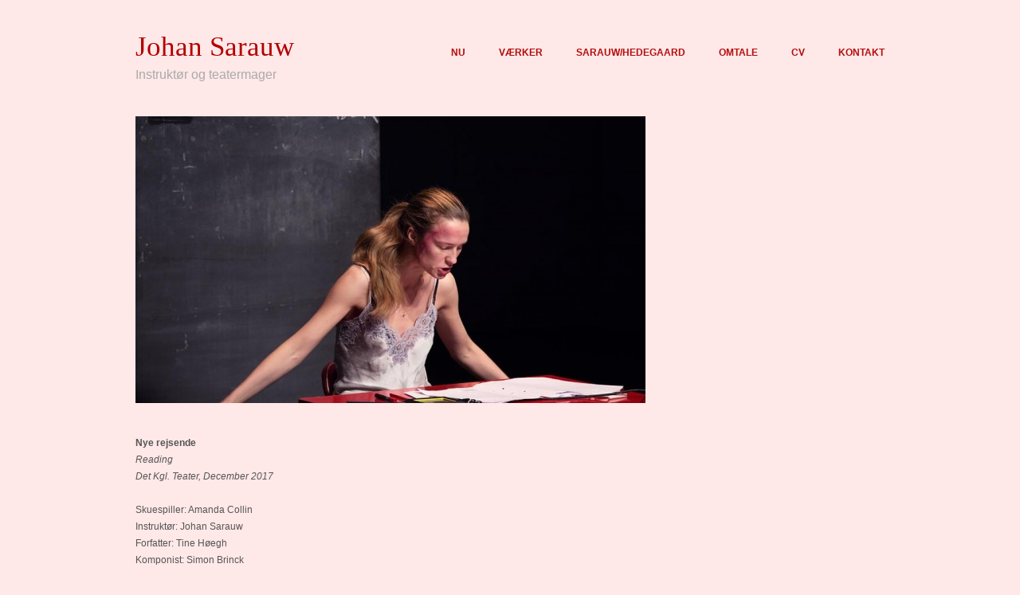

--- FILE ---
content_type: text/html; charset=UTF-8
request_url: https://sarauw.dk/__trashed/
body_size: 7267
content:
<!doctype html>
<html lang="da-DK">
<head>
<meta http-equiv="Content-Type" content="text/html; charset=UTF-8" />
<meta http-equiv="X-UA-Compatible" content="IE=edge,chrome=1">
    
<!-- Mobile viewport optimized -->
<meta name="viewport" content="width=device-width,initial-scale=1">


<!-- Title -->
<title>NYE REJSENDE [reading] - Johan Sarauw</title>

<!-- Stylesheet -->	
<link rel="stylesheet" href="https://sarauw.dk/wp-content/themes/hatch-child/style.css" type="text/css" />

<link rel="profile" href="http://gmpg.org/xfn/11" />
<link rel="pingback" href="https://sarauw.dk/xmlrpc.php" />

<!-- WP Head -->
<meta name='robots' content='index, follow, max-image-preview:large, max-snippet:-1, max-video-preview:-1' />
	<style>img:is([sizes="auto" i], [sizes^="auto," i]) { contain-intrinsic-size: 3000px 1500px }</style>
	
<meta name="template" content="Hatch 0.3.0" />

	<!-- This site is optimized with the Yoast SEO plugin v25.5 - https://yoast.com/wordpress/plugins/seo/ -->
	<link rel="canonical" href="https://sarauw.dk/__trashed/" />
	<meta property="og:locale" content="da_DK" />
	<meta property="og:type" content="article" />
	<meta property="og:title" content="NYE REJSENDE [reading] - Johan Sarauw" />
	<meta property="og:description" content="Nye rejsende Reading Det Kgl. Teater, December 2017 Skuespiller: Amanda Collin Instruktør: Johan Sarauw Forfatter:..." />
	<meta property="og:url" content="https://sarauw.dk/__trashed/" />
	<meta property="og:site_name" content="Johan Sarauw" />
	<meta property="article:published_time" content="2017-12-02T23:31:44+00:00" />
	<meta property="article:modified_time" content="2018-01-31T20:48:49+00:00" />
	<meta property="og:image" content="https://sarauw.dk/wp-content/uploads/2017/12/Nye-Rejsende.jpg" />
	<meta property="og:image:width" content="900" />
	<meta property="og:image:height" content="600" />
	<meta property="og:image:type" content="image/jpeg" />
	<meta name="author" content="js13" />
	<meta name="twitter:card" content="summary_large_image" />
	<meta name="twitter:label1" content="Skrevet af" />
	<meta name="twitter:data1" content="js13" />
	<script type="application/ld+json" class="yoast-schema-graph">{"@context":"https://schema.org","@graph":[{"@type":"WebPage","@id":"https://sarauw.dk/__trashed/","url":"https://sarauw.dk/__trashed/","name":"NYE REJSENDE [reading] - Johan Sarauw","isPartOf":{"@id":"https://sarauw.dk/#website"},"primaryImageOfPage":{"@id":"https://sarauw.dk/__trashed/#primaryimage"},"image":{"@id":"https://sarauw.dk/__trashed/#primaryimage"},"thumbnailUrl":"https://sarauw.dk/wp-content/uploads/2017/12/Nye-Rejsende.jpg","datePublished":"2017-12-02T23:31:44+00:00","dateModified":"2018-01-31T20:48:49+00:00","author":{"@id":"https://sarauw.dk/#/schema/person/8a6fbc886b046d2f077c9c855fb07190"},"breadcrumb":{"@id":"https://sarauw.dk/__trashed/#breadcrumb"},"inLanguage":"da-DK","potentialAction":[{"@type":"ReadAction","target":["https://sarauw.dk/__trashed/"]}]},{"@type":"ImageObject","inLanguage":"da-DK","@id":"https://sarauw.dk/__trashed/#primaryimage","url":"https://sarauw.dk/wp-content/uploads/2017/12/Nye-Rejsende.jpg","contentUrl":"https://sarauw.dk/wp-content/uploads/2017/12/Nye-Rejsende.jpg","width":900,"height":600},{"@type":"BreadcrumbList","@id":"https://sarauw.dk/__trashed/#breadcrumb","itemListElement":[{"@type":"ListItem","position":1,"name":"Hjem","item":"https://sarauw.dk/"},{"@type":"ListItem","position":2,"name":"NYE REJSENDE [reading]"}]},{"@type":"WebSite","@id":"https://sarauw.dk/#website","url":"https://sarauw.dk/","name":"Johan Sarauw","description":"Instruktør og teatermager","potentialAction":[{"@type":"SearchAction","target":{"@type":"EntryPoint","urlTemplate":"https://sarauw.dk/?s={search_term_string}"},"query-input":{"@type":"PropertyValueSpecification","valueRequired":true,"valueName":"search_term_string"}}],"inLanguage":"da-DK"},{"@type":"Person","@id":"https://sarauw.dk/#/schema/person/8a6fbc886b046d2f077c9c855fb07190","name":"js13","image":{"@type":"ImageObject","inLanguage":"da-DK","@id":"https://sarauw.dk/#/schema/person/image/","url":"https://secure.gravatar.com/avatar/71dd5f884deb4783f5036a32fb28b8c7112c9058611a58c24d6aafb9ce88e4c2?s=96&d=mm&r=g","contentUrl":"https://secure.gravatar.com/avatar/71dd5f884deb4783f5036a32fb28b8c7112c9058611a58c24d6aafb9ce88e4c2?s=96&d=mm&r=g","caption":"js13"},"sameAs":["http://www.sarauw.dk"],"url":"https://sarauw.dk/author/js13/"}]}</script>
	<!-- / Yoast SEO plugin. -->


<link rel="alternate" type="application/rss+xml" title="Johan Sarauw &raquo; Feed" href="https://sarauw.dk/feed/" />
<link rel="alternate" type="application/rss+xml" title="Johan Sarauw &raquo;-kommentar-feed" href="https://sarauw.dk/comments/feed/" />
<script type="text/javascript">
/* <![CDATA[ */
window._wpemojiSettings = {"baseUrl":"https:\/\/s.w.org\/images\/core\/emoji\/16.0.1\/72x72\/","ext":".png","svgUrl":"https:\/\/s.w.org\/images\/core\/emoji\/16.0.1\/svg\/","svgExt":".svg","source":{"concatemoji":"https:\/\/sarauw.dk\/wp-includes\/js\/wp-emoji-release.min.js?ver=92c272c69a4066a54560b48ff1cce7f3"}};
/*! This file is auto-generated */
!function(s,n){var o,i,e;function c(e){try{var t={supportTests:e,timestamp:(new Date).valueOf()};sessionStorage.setItem(o,JSON.stringify(t))}catch(e){}}function p(e,t,n){e.clearRect(0,0,e.canvas.width,e.canvas.height),e.fillText(t,0,0);var t=new Uint32Array(e.getImageData(0,0,e.canvas.width,e.canvas.height).data),a=(e.clearRect(0,0,e.canvas.width,e.canvas.height),e.fillText(n,0,0),new Uint32Array(e.getImageData(0,0,e.canvas.width,e.canvas.height).data));return t.every(function(e,t){return e===a[t]})}function u(e,t){e.clearRect(0,0,e.canvas.width,e.canvas.height),e.fillText(t,0,0);for(var n=e.getImageData(16,16,1,1),a=0;a<n.data.length;a++)if(0!==n.data[a])return!1;return!0}function f(e,t,n,a){switch(t){case"flag":return n(e,"\ud83c\udff3\ufe0f\u200d\u26a7\ufe0f","\ud83c\udff3\ufe0f\u200b\u26a7\ufe0f")?!1:!n(e,"\ud83c\udde8\ud83c\uddf6","\ud83c\udde8\u200b\ud83c\uddf6")&&!n(e,"\ud83c\udff4\udb40\udc67\udb40\udc62\udb40\udc65\udb40\udc6e\udb40\udc67\udb40\udc7f","\ud83c\udff4\u200b\udb40\udc67\u200b\udb40\udc62\u200b\udb40\udc65\u200b\udb40\udc6e\u200b\udb40\udc67\u200b\udb40\udc7f");case"emoji":return!a(e,"\ud83e\udedf")}return!1}function g(e,t,n,a){var r="undefined"!=typeof WorkerGlobalScope&&self instanceof WorkerGlobalScope?new OffscreenCanvas(300,150):s.createElement("canvas"),o=r.getContext("2d",{willReadFrequently:!0}),i=(o.textBaseline="top",o.font="600 32px Arial",{});return e.forEach(function(e){i[e]=t(o,e,n,a)}),i}function t(e){var t=s.createElement("script");t.src=e,t.defer=!0,s.head.appendChild(t)}"undefined"!=typeof Promise&&(o="wpEmojiSettingsSupports",i=["flag","emoji"],n.supports={everything:!0,everythingExceptFlag:!0},e=new Promise(function(e){s.addEventListener("DOMContentLoaded",e,{once:!0})}),new Promise(function(t){var n=function(){try{var e=JSON.parse(sessionStorage.getItem(o));if("object"==typeof e&&"number"==typeof e.timestamp&&(new Date).valueOf()<e.timestamp+604800&&"object"==typeof e.supportTests)return e.supportTests}catch(e){}return null}();if(!n){if("undefined"!=typeof Worker&&"undefined"!=typeof OffscreenCanvas&&"undefined"!=typeof URL&&URL.createObjectURL&&"undefined"!=typeof Blob)try{var e="postMessage("+g.toString()+"("+[JSON.stringify(i),f.toString(),p.toString(),u.toString()].join(",")+"));",a=new Blob([e],{type:"text/javascript"}),r=new Worker(URL.createObjectURL(a),{name:"wpTestEmojiSupports"});return void(r.onmessage=function(e){c(n=e.data),r.terminate(),t(n)})}catch(e){}c(n=g(i,f,p,u))}t(n)}).then(function(e){for(var t in e)n.supports[t]=e[t],n.supports.everything=n.supports.everything&&n.supports[t],"flag"!==t&&(n.supports.everythingExceptFlag=n.supports.everythingExceptFlag&&n.supports[t]);n.supports.everythingExceptFlag=n.supports.everythingExceptFlag&&!n.supports.flag,n.DOMReady=!1,n.readyCallback=function(){n.DOMReady=!0}}).then(function(){return e}).then(function(){var e;n.supports.everything||(n.readyCallback(),(e=n.source||{}).concatemoji?t(e.concatemoji):e.wpemoji&&e.twemoji&&(t(e.twemoji),t(e.wpemoji)))}))}((window,document),window._wpemojiSettings);
/* ]]> */
</script>
<link rel='stylesheet' id='style-css' href='https://sarauw.dk/wp-content/themes/hatch-child/style.css?ver=1.0.5.1445953292' type='text/css' media='all' />
<style id='wp-emoji-styles-inline-css' type='text/css'>

	img.wp-smiley, img.emoji {
		display: inline !important;
		border: none !important;
		box-shadow: none !important;
		height: 1em !important;
		width: 1em !important;
		margin: 0 0.07em !important;
		vertical-align: -0.1em !important;
		background: none !important;
		padding: 0 !important;
	}
</style>
<link rel='stylesheet' id='wp-block-library-css' href='https://sarauw.dk/wp-includes/css/dist/block-library/style.min.css?ver=92c272c69a4066a54560b48ff1cce7f3' type='text/css' media='all' />
<style id='classic-theme-styles-inline-css' type='text/css'>
/*! This file is auto-generated */
.wp-block-button__link{color:#fff;background-color:#32373c;border-radius:9999px;box-shadow:none;text-decoration:none;padding:calc(.667em + 2px) calc(1.333em + 2px);font-size:1.125em}.wp-block-file__button{background:#32373c;color:#fff;text-decoration:none}
</style>
<style id='global-styles-inline-css' type='text/css'>
:root{--wp--preset--aspect-ratio--square: 1;--wp--preset--aspect-ratio--4-3: 4/3;--wp--preset--aspect-ratio--3-4: 3/4;--wp--preset--aspect-ratio--3-2: 3/2;--wp--preset--aspect-ratio--2-3: 2/3;--wp--preset--aspect-ratio--16-9: 16/9;--wp--preset--aspect-ratio--9-16: 9/16;--wp--preset--color--black: #000000;--wp--preset--color--cyan-bluish-gray: #abb8c3;--wp--preset--color--white: #ffffff;--wp--preset--color--pale-pink: #f78da7;--wp--preset--color--vivid-red: #cf2e2e;--wp--preset--color--luminous-vivid-orange: #ff6900;--wp--preset--color--luminous-vivid-amber: #fcb900;--wp--preset--color--light-green-cyan: #7bdcb5;--wp--preset--color--vivid-green-cyan: #00d084;--wp--preset--color--pale-cyan-blue: #8ed1fc;--wp--preset--color--vivid-cyan-blue: #0693e3;--wp--preset--color--vivid-purple: #9b51e0;--wp--preset--gradient--vivid-cyan-blue-to-vivid-purple: linear-gradient(135deg,rgba(6,147,227,1) 0%,rgb(155,81,224) 100%);--wp--preset--gradient--light-green-cyan-to-vivid-green-cyan: linear-gradient(135deg,rgb(122,220,180) 0%,rgb(0,208,130) 100%);--wp--preset--gradient--luminous-vivid-amber-to-luminous-vivid-orange: linear-gradient(135deg,rgba(252,185,0,1) 0%,rgba(255,105,0,1) 100%);--wp--preset--gradient--luminous-vivid-orange-to-vivid-red: linear-gradient(135deg,rgba(255,105,0,1) 0%,rgb(207,46,46) 100%);--wp--preset--gradient--very-light-gray-to-cyan-bluish-gray: linear-gradient(135deg,rgb(238,238,238) 0%,rgb(169,184,195) 100%);--wp--preset--gradient--cool-to-warm-spectrum: linear-gradient(135deg,rgb(74,234,220) 0%,rgb(151,120,209) 20%,rgb(207,42,186) 40%,rgb(238,44,130) 60%,rgb(251,105,98) 80%,rgb(254,248,76) 100%);--wp--preset--gradient--blush-light-purple: linear-gradient(135deg,rgb(255,206,236) 0%,rgb(152,150,240) 100%);--wp--preset--gradient--blush-bordeaux: linear-gradient(135deg,rgb(254,205,165) 0%,rgb(254,45,45) 50%,rgb(107,0,62) 100%);--wp--preset--gradient--luminous-dusk: linear-gradient(135deg,rgb(255,203,112) 0%,rgb(199,81,192) 50%,rgb(65,88,208) 100%);--wp--preset--gradient--pale-ocean: linear-gradient(135deg,rgb(255,245,203) 0%,rgb(182,227,212) 50%,rgb(51,167,181) 100%);--wp--preset--gradient--electric-grass: linear-gradient(135deg,rgb(202,248,128) 0%,rgb(113,206,126) 100%);--wp--preset--gradient--midnight: linear-gradient(135deg,rgb(2,3,129) 0%,rgb(40,116,252) 100%);--wp--preset--font-size--small: 13px;--wp--preset--font-size--medium: 20px;--wp--preset--font-size--large: 36px;--wp--preset--font-size--x-large: 42px;--wp--preset--spacing--20: 0.44rem;--wp--preset--spacing--30: 0.67rem;--wp--preset--spacing--40: 1rem;--wp--preset--spacing--50: 1.5rem;--wp--preset--spacing--60: 2.25rem;--wp--preset--spacing--70: 3.38rem;--wp--preset--spacing--80: 5.06rem;--wp--preset--shadow--natural: 6px 6px 9px rgba(0, 0, 0, 0.2);--wp--preset--shadow--deep: 12px 12px 50px rgba(0, 0, 0, 0.4);--wp--preset--shadow--sharp: 6px 6px 0px rgba(0, 0, 0, 0.2);--wp--preset--shadow--outlined: 6px 6px 0px -3px rgba(255, 255, 255, 1), 6px 6px rgba(0, 0, 0, 1);--wp--preset--shadow--crisp: 6px 6px 0px rgba(0, 0, 0, 1);}:where(.is-layout-flex){gap: 0.5em;}:where(.is-layout-grid){gap: 0.5em;}body .is-layout-flex{display: flex;}.is-layout-flex{flex-wrap: wrap;align-items: center;}.is-layout-flex > :is(*, div){margin: 0;}body .is-layout-grid{display: grid;}.is-layout-grid > :is(*, div){margin: 0;}:where(.wp-block-columns.is-layout-flex){gap: 2em;}:where(.wp-block-columns.is-layout-grid){gap: 2em;}:where(.wp-block-post-template.is-layout-flex){gap: 1.25em;}:where(.wp-block-post-template.is-layout-grid){gap: 1.25em;}.has-black-color{color: var(--wp--preset--color--black) !important;}.has-cyan-bluish-gray-color{color: var(--wp--preset--color--cyan-bluish-gray) !important;}.has-white-color{color: var(--wp--preset--color--white) !important;}.has-pale-pink-color{color: var(--wp--preset--color--pale-pink) !important;}.has-vivid-red-color{color: var(--wp--preset--color--vivid-red) !important;}.has-luminous-vivid-orange-color{color: var(--wp--preset--color--luminous-vivid-orange) !important;}.has-luminous-vivid-amber-color{color: var(--wp--preset--color--luminous-vivid-amber) !important;}.has-light-green-cyan-color{color: var(--wp--preset--color--light-green-cyan) !important;}.has-vivid-green-cyan-color{color: var(--wp--preset--color--vivid-green-cyan) !important;}.has-pale-cyan-blue-color{color: var(--wp--preset--color--pale-cyan-blue) !important;}.has-vivid-cyan-blue-color{color: var(--wp--preset--color--vivid-cyan-blue) !important;}.has-vivid-purple-color{color: var(--wp--preset--color--vivid-purple) !important;}.has-black-background-color{background-color: var(--wp--preset--color--black) !important;}.has-cyan-bluish-gray-background-color{background-color: var(--wp--preset--color--cyan-bluish-gray) !important;}.has-white-background-color{background-color: var(--wp--preset--color--white) !important;}.has-pale-pink-background-color{background-color: var(--wp--preset--color--pale-pink) !important;}.has-vivid-red-background-color{background-color: var(--wp--preset--color--vivid-red) !important;}.has-luminous-vivid-orange-background-color{background-color: var(--wp--preset--color--luminous-vivid-orange) !important;}.has-luminous-vivid-amber-background-color{background-color: var(--wp--preset--color--luminous-vivid-amber) !important;}.has-light-green-cyan-background-color{background-color: var(--wp--preset--color--light-green-cyan) !important;}.has-vivid-green-cyan-background-color{background-color: var(--wp--preset--color--vivid-green-cyan) !important;}.has-pale-cyan-blue-background-color{background-color: var(--wp--preset--color--pale-cyan-blue) !important;}.has-vivid-cyan-blue-background-color{background-color: var(--wp--preset--color--vivid-cyan-blue) !important;}.has-vivid-purple-background-color{background-color: var(--wp--preset--color--vivid-purple) !important;}.has-black-border-color{border-color: var(--wp--preset--color--black) !important;}.has-cyan-bluish-gray-border-color{border-color: var(--wp--preset--color--cyan-bluish-gray) !important;}.has-white-border-color{border-color: var(--wp--preset--color--white) !important;}.has-pale-pink-border-color{border-color: var(--wp--preset--color--pale-pink) !important;}.has-vivid-red-border-color{border-color: var(--wp--preset--color--vivid-red) !important;}.has-luminous-vivid-orange-border-color{border-color: var(--wp--preset--color--luminous-vivid-orange) !important;}.has-luminous-vivid-amber-border-color{border-color: var(--wp--preset--color--luminous-vivid-amber) !important;}.has-light-green-cyan-border-color{border-color: var(--wp--preset--color--light-green-cyan) !important;}.has-vivid-green-cyan-border-color{border-color: var(--wp--preset--color--vivid-green-cyan) !important;}.has-pale-cyan-blue-border-color{border-color: var(--wp--preset--color--pale-cyan-blue) !important;}.has-vivid-cyan-blue-border-color{border-color: var(--wp--preset--color--vivid-cyan-blue) !important;}.has-vivid-purple-border-color{border-color: var(--wp--preset--color--vivid-purple) !important;}.has-vivid-cyan-blue-to-vivid-purple-gradient-background{background: var(--wp--preset--gradient--vivid-cyan-blue-to-vivid-purple) !important;}.has-light-green-cyan-to-vivid-green-cyan-gradient-background{background: var(--wp--preset--gradient--light-green-cyan-to-vivid-green-cyan) !important;}.has-luminous-vivid-amber-to-luminous-vivid-orange-gradient-background{background: var(--wp--preset--gradient--luminous-vivid-amber-to-luminous-vivid-orange) !important;}.has-luminous-vivid-orange-to-vivid-red-gradient-background{background: var(--wp--preset--gradient--luminous-vivid-orange-to-vivid-red) !important;}.has-very-light-gray-to-cyan-bluish-gray-gradient-background{background: var(--wp--preset--gradient--very-light-gray-to-cyan-bluish-gray) !important;}.has-cool-to-warm-spectrum-gradient-background{background: var(--wp--preset--gradient--cool-to-warm-spectrum) !important;}.has-blush-light-purple-gradient-background{background: var(--wp--preset--gradient--blush-light-purple) !important;}.has-blush-bordeaux-gradient-background{background: var(--wp--preset--gradient--blush-bordeaux) !important;}.has-luminous-dusk-gradient-background{background: var(--wp--preset--gradient--luminous-dusk) !important;}.has-pale-ocean-gradient-background{background: var(--wp--preset--gradient--pale-ocean) !important;}.has-electric-grass-gradient-background{background: var(--wp--preset--gradient--electric-grass) !important;}.has-midnight-gradient-background{background: var(--wp--preset--gradient--midnight) !important;}.has-small-font-size{font-size: var(--wp--preset--font-size--small) !important;}.has-medium-font-size{font-size: var(--wp--preset--font-size--medium) !important;}.has-large-font-size{font-size: var(--wp--preset--font-size--large) !important;}.has-x-large-font-size{font-size: var(--wp--preset--font-size--x-large) !important;}
:where(.wp-block-post-template.is-layout-flex){gap: 1.25em;}:where(.wp-block-post-template.is-layout-grid){gap: 1.25em;}
:where(.wp-block-columns.is-layout-flex){gap: 2em;}:where(.wp-block-columns.is-layout-grid){gap: 2em;}
:root :where(.wp-block-pullquote){font-size: 1.5em;line-height: 1.6;}
</style>
<link rel='stylesheet' id='plyr-css-css' href='https://sarauw.dk/wp-content/plugins/easy-video-player/lib/plyr.css?ver=92c272c69a4066a54560b48ff1cce7f3' type='text/css' media='all' />
<link rel='stylesheet' id='atw-posts-style-sheet-css' href='https://sarauw.dk/wp-content/plugins/show-posts/atw-posts-style.min.css?ver=1.8.1' type='text/css' media='all' />
<link rel='stylesheet' id='atw-flex-style-sheet-css' href='https://sarauw.dk/wp-content/plugins/show-sliders/flex/css/atwflexslider.min.css?ver=1.7' type='text/css' media='screen' />
<link rel='stylesheet' id='chld_thm_cfg_parent-css' href='https://sarauw.dk/wp-content/themes/hatch/style.css?ver=92c272c69a4066a54560b48ff1cce7f3' type='text/css' media='all' />
<link rel='stylesheet' id='hatch-style-css' href='https://sarauw.dk/wp-content/themes/hatch/style.css?ver=92c272c69a4066a54560b48ff1cce7f3' type='text/css' media='all' />
<link rel='stylesheet' id='hatch-child-style-css' href='https://sarauw.dk/wp-content/themes/hatch-child/style.css?ver=1.0.5.1445953292' type='text/css' media='all' />
<link rel='stylesheet' id='hatch_fancybox-stylesheet-css' href='https://sarauw.dk/wp-content/themes/hatch/js/fancybox/jquery.fancybox-1.3.4.css?ver=1' type='text/css' media='screen' />
<script type="text/javascript" id="plyr-js-js-extra">
/* <![CDATA[ */
var easy_video_player = {"plyr_iconUrl":"https:\/\/sarauw.dk\/wp-content\/plugins\/easy-video-player\/lib\/plyr.svg","plyr_blankVideo":"https:\/\/sarauw.dk\/wp-content\/plugins\/easy-video-player\/lib\/blank.mp4"};
/* ]]> */
</script>
<script type="text/javascript" src="https://sarauw.dk/wp-content/plugins/easy-video-player/lib/plyr.js?ver=92c272c69a4066a54560b48ff1cce7f3" id="plyr-js-js"></script>
<script type="text/javascript" src="https://sarauw.dk/wp-includes/js/jquery/jquery.min.js?ver=3.7.1" id="jquery-core-js"></script>
<script type="text/javascript" src="https://sarauw.dk/wp-includes/js/jquery/jquery-migrate.min.js?ver=3.4.1" id="jquery-migrate-js"></script>
<link rel="https://api.w.org/" href="https://sarauw.dk/wp-json/" /><link rel="alternate" title="JSON" type="application/json" href="https://sarauw.dk/wp-json/wp/v2/posts/833" /><link rel="EditURI" type="application/rsd+xml" title="RSD" href="https://sarauw.dk/xmlrpc.php?rsd" />
<link rel='shortlink' href='https://sarauw.dk/?p=833' />
<link rel="alternate" title="oEmbed (JSON)" type="application/json+oembed" href="https://sarauw.dk/wp-json/oembed/1.0/embed?url=https%3A%2F%2Fsarauw.dk%2F__trashed%2F" />
<link rel="alternate" title="oEmbed (XML)" type="text/xml+oembed" href="https://sarauw.dk/wp-json/oembed/1.0/embed?url=https%3A%2F%2Fsarauw.dk%2F__trashed%2F&#038;format=xml" />

<!-- Style settings -->
<style type="text/css" media="all">
html { font-size: 16px; }
body { font-family: Helvetica, serif; }
a, a:visited, #footer a:hover, .entry-title a:hover { color: #b30d0d; }
a:hover, a:focus { color: #000; }
.main-navigation ul {
  display: flex;
  flex-wrap: nowrap;
  gap: 2rem;
  overflow-x: auto;
  justify-content: center;
}

</style>
<style type="text/css" id="custom-background-css">
body.custom-background { background-color: #ffe8e8; }
</style>
	<link rel="icon" href="https://sarauw.dk/wp-content/uploads/2016/02/cropped-10-e1455920268123-32x32.jpg" sizes="32x32" />
<link rel="icon" href="https://sarauw.dk/wp-content/uploads/2016/02/cropped-10-e1455920268123-192x192.jpg" sizes="192x192" />
<link rel="apple-touch-icon" href="https://sarauw.dk/wp-content/uploads/2016/02/cropped-10-e1455920268123-180x180.jpg" />
<meta name="msapplication-TileImage" content="https://sarauw.dk/wp-content/uploads/2016/02/cropped-10-e1455920268123-270x270.jpg" />
		<style type="text/css" id="wp-custom-css">
			.main-navigation ul {
  display: flex;
  flex-wrap: nowrap;
  gap: 2rem;
  overflow-x: auto;
  justify-content: center;
}
		</style>
		
</head>

<body class="wordpress ltr da_DK child-theme y2025 m11 d25 h09 tuesday logged-out custom-background singular singular-post singular-post-833">

	
	<div id="container">
		
		<div class="wrap">

				
			<div id="header">
	
					
					<div id="branding">
						
						<div id="site-title"><a href="https://sarauw.dk" title="Johan Sarauw" rel="home"><span>Johan Sarauw</span></a></div>						
						<div id="site-description"><span>Instruktør og teatermager</span></div>						
					</div><!-- #branding -->
					
					
	
	<div id="menu-primary" class="menu-container">

		
		<div class="menu"><ul id="menu-primary-items" class=""><li id="menu-item-3964" class="menu-item menu-item-type-taxonomy menu-item-object-category menu-item-3964"><a href="https://sarauw.dk/category/spiller/">NU</a></li>
<li id="menu-item-3963" class="menu-item menu-item-type-taxonomy menu-item-object-category current-post-ancestor current-menu-parent current-post-parent menu-item-3963"><a href="https://sarauw.dk/category/forestillinger/">VÆRKER</a></li>
<li id="menu-item-3984" class="menu-item menu-item-type-taxonomy menu-item-object-category menu-item-3984"><a href="https://sarauw.dk/category/uncategorized/dramatik/">SARAUW/HEDEGAARD</a></li>
<li id="menu-item-3966" class="menu-item menu-item-type-post_type menu-item-object-page menu-item-3966"><a href="https://sarauw.dk/omtale/">OMTALE</a></li>
<li id="menu-item-3965" class="menu-item menu-item-type-post_type menu-item-object-page menu-item-3965"><a href="https://sarauw.dk/cv/">CV</a></li>
<li id="menu-item-3980" class="menu-item menu-item-type-post_type menu-item-object-page menu-item-3980"><a href="https://sarauw.dk/kontakt/">KONTAKT</a></li>
</ul></div>
		
	</div><!-- #menu-primary .menu-container -->

	
				
	
						
					
			</div><!-- #header -->
	
				
				
			<div id="main">
	
				
	
	<div id="content">

		
		<div class="hfeed">

			
				
					
					<div id="post-833" class="hentry post publish post-1 odd author-js13 category-forestillinger">

												
						<div class="post-content">
							
							<img src="https://sarauw.dk/wp-content/uploads/2017/12/Nye-Rejsende-640x360.jpg" alt="NYE REJSENDE [reading]" class="single-thumbnail featured" width="640" height="360" />													
							<div class="post-aside">								
							
								<h1 class='post-title entry-title'>NYE REJSENDE [reading]</h1>								
								<div class="byline byline-date">Date: <time class="published" datetime="2017-12-03T00:31:44+01:00" title="søndag, december 3rd, 2017, 12:31 am">03/12/2017</time></div>								
								<div class="byline byline-author">Author: <span class="author vcard"><a class="url fn n" rel="author" href="https://sarauw.dk/author/js13/" title="js13">js13</a></span></div>								
								<div class="byline byline-ategory">Category: <span class="category"><a href="https://sarauw.dk/category/forestillinger/" rel="tag">Forestillinger</a></span></div>								
								<div class="entry-meta"></div>														
								<div class="byline byline-edit"></div>								
								

	<div class="loop-nav">
		<div class="previous"><a href="https://sarauw.dk/noget-om-helte/" rel="prev">&larr; NOGET OM HELTE</a></div>		<div class="next"><a href="https://sarauw.dk/lethed-radiodrama/" rel="next">LETHED &rarr;</a></div>	</div><!-- .loop-nav -->

								
							</div>
						
							<div class="entry-content">
								<p><strong>Nye rejsende</strong><br />
<em>Reading<br />
Det Kgl. Teater, December 2017</em></p>
<p>Skuespiller: Amanda Collin<br />
Instruktør: Johan Sarauw<br />
Forfatter: Tine Høegh<br />
Komponist: Simon Brinck</p>
															</div><!-- .entry-content -->

													
						</div><!-- .post-content -->

					</div><!-- .hentry -->

					
					
					
					
				
			
		</div><!-- .hfeed -->

		
		

	</div><!-- #content -->

	
				
				
		</div><!-- #main -->

		
				

		
		<div id="footer">

			
			<div class="footer-content">
				
				<p class="copyright">Copyright © 2025 <a class="site-link" href="https://sarauw.dk" title="Johan Sarauw" rel="home"><span>Johan Sarauw</span></a></p>
				
			</div>

			
		</div><!-- #footer -->

				
		</div><!-- .wrap -->

	</div><!-- #container -->

		
	<!-- No Weaver Sliders used on this page -->
<script type="speculationrules">
{"prefetch":[{"source":"document","where":{"and":[{"href_matches":"\/*"},{"not":{"href_matches":["\/wp-*.php","\/wp-admin\/*","\/wp-content\/uploads\/*","\/wp-content\/*","\/wp-content\/plugins\/*","\/wp-content\/themes\/hatch-child\/*","\/wp-content\/themes\/hatch\/*","\/*\\?(.+)"]}},{"not":{"selector_matches":"a[rel~=\"nofollow\"]"}},{"not":{"selector_matches":".no-prefetch, .no-prefetch a"}}]},"eagerness":"conservative"}]}
</script>
<script type="text/javascript" src="https://sarauw.dk/wp-content/themes/hatch/js/fancybox/jquery.fancybox-1.3.4.pack.js?ver=1.0" id="hatch_fancybox-js"></script>
<script type="text/javascript" src="https://sarauw.dk/wp-content/themes/hatch/js/jquery.fitvids.js?ver=1.0" id="hatch_fitvids-js"></script>
<script type="text/javascript" src="https://sarauw.dk/wp-content/themes/hatch/js/footer-scripts.js?ver=1.0" id="hatch_footer-scripts-js"></script>
<script type="text/javascript" src="https://sarauw.dk/wp-content/themes/hatch/library/js/drop-downs.min.js?ver=20130805" id="drop-downs-js"></script>

</body>
</html>

--- FILE ---
content_type: text/css
request_url: https://sarauw.dk/wp-content/themes/hatch-child/style.css
body_size: 284
content:
/*
Theme Name: Hatch Child
Theme URI: https://wordpress.com/themes/cubic/
Template: hatch
Author: Johan Sarauw
Author URI: https://wordpress.com/themes/
Description: A minimalistic square theme.
Tags: light,blue,gray,white,one-column,responsive-layout,custom-menu,featured-images,post-formats,rtl-language-support,sticky-post,theme-options,translation-ready,holiday,photoblogging
Version: 1.0.5.1445953292
Updated: 2015-10-27 14:41:32
*/

@charset "UTF-8";


.post-aside{
display:none;
}
/*.hentry .single-thumbnail{
display:none;
}*/

--- FILE ---
content_type: text/css
request_url: https://sarauw.dk/wp-content/themes/hatch-child/style.css?ver=1.0.5.1445953292
body_size: 284
content:
/*
Theme Name: Hatch Child
Theme URI: https://wordpress.com/themes/cubic/
Template: hatch
Author: Johan Sarauw
Author URI: https://wordpress.com/themes/
Description: A minimalistic square theme.
Tags: light,blue,gray,white,one-column,responsive-layout,custom-menu,featured-images,post-formats,rtl-language-support,sticky-post,theme-options,translation-ready,holiday,photoblogging
Version: 1.0.5.1445953292
Updated: 2015-10-27 14:41:32
*/

@charset "UTF-8";


.post-aside{
display:none;
}
/*.hentry .single-thumbnail{
display:none;
}*/

--- FILE ---
content_type: text/css
request_url: https://sarauw.dk/wp-content/plugins/show-posts/atw-posts-style.min.css?ver=1.8.1
body_size: 813
content:
.atw-cf:after,.atw-cf:before{content:'';content:none;display:table}.atw-cf:after{clear:both}.atw-cf{zoom:1}.atw-content-2-col,.atw-content-3-col{-webkit-box-sizing:border-box;-moz-box-sizing:border-box;box-sizing:border-box;height:auto;max-width:100%}.atw-content-2-col{float:left;width:50%;overflow:hidden;padding-right:2%;padding-left:2%}.atw-content-3-col{float:left;width:33.3%;overflow:hidden;padding-right:1%;padding-left:1%}.atw-content-2-col:nth-of-type(odd),.atw-content-3-col:nth-of-type(3n+1){clear:left}@media (min-width:581px) and (max-width:767px){.atw-content-3-col{float:left;width:50%;overflow:hidden;padding-right:2%;padding-left:2%}.atw-content-3-col:nth-of-type(3n+1){clear:none!important}.atw-content-3-col:nth-of-type(odd){clear:left!important}}@media (max-width:580px){.atw-content-2-col,.atw-content-3-col{width:100%;padding-right:0;padding-left:0}.atw-content-3-col:nth-of-type(3n+1){clear:none!important}.atw-content-3-col:nth-of-type(odd){clear:left!important}}.atw-entry-title{clear:both;font-weight:bold;font-size:120%;padding-bottom:0.0em;margin:0;line-height:1.0em}.atw-entry-title,.atw-entry-title a{text-decoration:none}.atw-entry-content{padding:0.8em 0 0em 0;margin:0}article.atw-post header.atw-entry-header{margin-bottom:10px!important}.atw-show-posts .hentry,.atw-show-posts .post{margin-bottom:1.0em}.atw-show-posts .sticky{border:1px solid #aaa;padding:1em}.atw-post .atw-edit-link a{background:#eee!important;-moz-border-radius:3px;border-radius:3px;color:#555!important;font-weight:300;text-decoration:none;padding:0 8px;margin-bottom:10px}.atw-post .atw-edit-link a:hover{background:#ccc!important}.atw-post .atw-edit-link{clear:both;display:inline}.atw-post ol,.atw-post ul,.atwk-slide .atw-post ol,.atwk-slide .atw-post ul{list-style-position:outside;margin-left:1.5em}#atw-show-posts-navigation .page-numbers{padding:2px 4px 2px 4px;background:rgba(0,0,0,.1);font-weight:normal}#atw-show-posts-navigation .current{font-weight:bold}.atw-entry-meta{clear:both;font-size:90%;margin-top:5px;margin-bottom:5px;word-wrap:break-word}.atw-entry-meta-icons{text-decoration:none}.atw-entry-meta-icon .sep{display:none}.atw-entry-utility{clear:both;margin-top:0;word-wrap:break-word}.atw-entry-meta-icons .entry-utility-prep{display:none}.atw-entry-meta-icons .entry-date{background:url(images/icons/date-1.png) center left no-repeat;display:inline-block;padding-left:26px;margin-left:1.0em}.atw-entry-meta-icons .by-author,.by-author-icon{background:url(images/icons/author-1.png) center left no-repeat;display:inline-block;padding-left:22px;margin-left:1.0em}.atw-entry-meta-icons .cat-links,.cat-links-icon{background:url(images/icons/category-1.png) center left no-repeat;padding-left:26px;margin-left:1.0em}.atw-entry-meta-icons .tag-links,.tag-links-icon{background:url(images/icons/tag-1.png) center left no-repeat;display:inline-block;padding-left:26px;margin-left:1.0em}.atw-entry-meta-icons .comments-link,.comments-link-icon{background:url(images/icons/comment-1.png) center left no-repeat;display:inline-block;padding-left:24px;margin-left:1.0em}.atw-entry-meta-icons .permalink-icon,.permalink-icon{background:url(images/icons/permalink-1.png) center left no-repeat;display:inline-block;padding-left:24px;margin-left:1.0em}.atw-featured-image img{max-width:200px;height:auto}